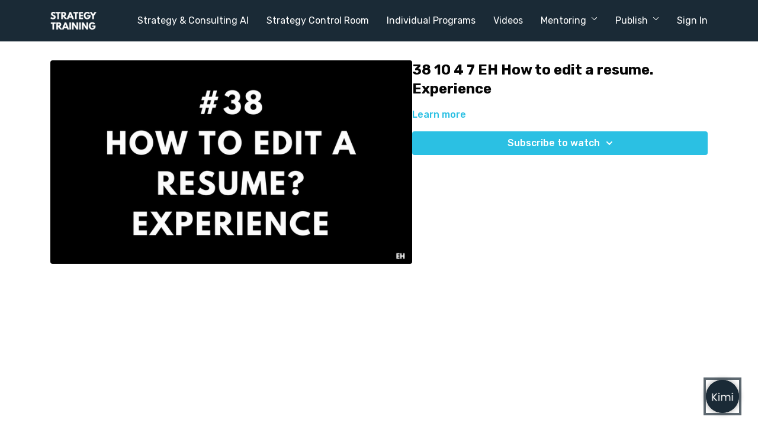

--- FILE ---
content_type: text/vnd.turbo-stream.html; charset=utf-8
request_url: https://www.strategytraining.com/programs/38-10-4-7-eh-how-to-edit-a-resume-experience.turbo_stream?playlist_position=sidebar&preview=false
body_size: -25
content:
<!DOCTYPE html><html><head><meta name="csrf-param" content="authenticity_token" />
<meta name="csrf-token" content="k9yJwfX5SlNC15zKvHzdkn7uLq7iBqwYTLdUSZ-Wi-zb4y--x5ZquJSCowJhyfnRqi775ytFbp4ZEra1LsKBNA" /></head><body><turbo-stream action="update" target="program_show"><template>
  <turbo-frame id="program_player">
      <turbo-frame id="program_content" src="/programs/38-10-4-7-eh-how-to-edit-a-resume-experience/program_content?playlist_position=sidebar&amp;preview=false">
</turbo-frame></turbo-frame></template></turbo-stream></body></html>